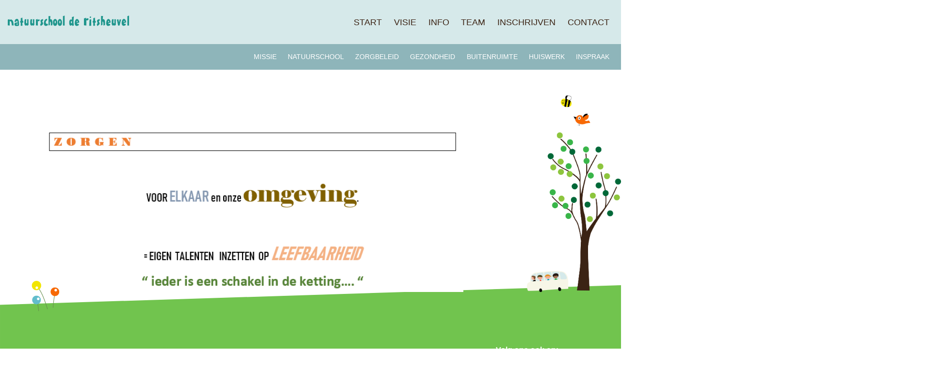

--- FILE ---
content_type: text/html; charset=UTF-8
request_url: https://www.deritsheuvel.be/visie/natuurschool/zorgen/
body_size: 6730
content:
<!doctype html>
<html lang="nl" class="no-js">
	<head>
		<!-- Global site tag (gtag.js) - Google Analytics -->
		<script async src="https://www.googletagmanager.com/gtag/js?id=UA-115635852-1"></script>
		<script>
		  window.dataLayer = window.dataLayer || [];
		  function gtag(){dataLayer.push(arguments);}
		  	gtag('js', new Date());
			gtag('config','UA-5545305-48');
		  			</script>
				
		<meta charset="UTF-8">
		<title>  Zorgen : De Ritsheuvel</title>

		<link href="//www.google-analytics.com" rel="dns-prefetch">
        <link href="https://www.deritsheuvel.be/wp-content/themes/RitsHeuvel/img/icons/favicon.ico" rel="shortcut icon">
        <link href="https://www.deritsheuvel.be/wp-content/themes/RitsHeuvel/img/icons/touch.png" rel="apple-touch-icon-precomposed">

		<meta http-equiv="X-UA-Compatible" content="IE=edge,chrome=1">
		<meta name="viewport" content="width=device-width, initial-scale=1.0">
		<meta name="description" content="BasisSchool De Ritsheuvel, een natuurschool">

		<meta name='robots' content='max-image-preview:large' />
<link rel='dns-prefetch' href='//fonts.googleapis.com' />
<link rel="alternate" type="application/rss+xml" title="De Ritsheuvel &raquo; Feed" href="https://www.deritsheuvel.be/feed/" />
<link rel="alternate" type="application/rss+xml" title="De Ritsheuvel &raquo; Reactiesfeed" href="https://www.deritsheuvel.be/comments/feed/" />
<script type="text/javascript">
/* <![CDATA[ */
window._wpemojiSettings = {"baseUrl":"https:\/\/s.w.org\/images\/core\/emoji\/15.0.3\/72x72\/","ext":".png","svgUrl":"https:\/\/s.w.org\/images\/core\/emoji\/15.0.3\/svg\/","svgExt":".svg","source":{"concatemoji":"https:\/\/www.deritsheuvel.be\/wp-includes\/js\/wp-emoji-release.min.js?ver=6.6.1"}};
/*! This file is auto-generated */
!function(i,n){var o,s,e;function c(e){try{var t={supportTests:e,timestamp:(new Date).valueOf()};sessionStorage.setItem(o,JSON.stringify(t))}catch(e){}}function p(e,t,n){e.clearRect(0,0,e.canvas.width,e.canvas.height),e.fillText(t,0,0);var t=new Uint32Array(e.getImageData(0,0,e.canvas.width,e.canvas.height).data),r=(e.clearRect(0,0,e.canvas.width,e.canvas.height),e.fillText(n,0,0),new Uint32Array(e.getImageData(0,0,e.canvas.width,e.canvas.height).data));return t.every(function(e,t){return e===r[t]})}function u(e,t,n){switch(t){case"flag":return n(e,"\ud83c\udff3\ufe0f\u200d\u26a7\ufe0f","\ud83c\udff3\ufe0f\u200b\u26a7\ufe0f")?!1:!n(e,"\ud83c\uddfa\ud83c\uddf3","\ud83c\uddfa\u200b\ud83c\uddf3")&&!n(e,"\ud83c\udff4\udb40\udc67\udb40\udc62\udb40\udc65\udb40\udc6e\udb40\udc67\udb40\udc7f","\ud83c\udff4\u200b\udb40\udc67\u200b\udb40\udc62\u200b\udb40\udc65\u200b\udb40\udc6e\u200b\udb40\udc67\u200b\udb40\udc7f");case"emoji":return!n(e,"\ud83d\udc26\u200d\u2b1b","\ud83d\udc26\u200b\u2b1b")}return!1}function f(e,t,n){var r="undefined"!=typeof WorkerGlobalScope&&self instanceof WorkerGlobalScope?new OffscreenCanvas(300,150):i.createElement("canvas"),a=r.getContext("2d",{willReadFrequently:!0}),o=(a.textBaseline="top",a.font="600 32px Arial",{});return e.forEach(function(e){o[e]=t(a,e,n)}),o}function t(e){var t=i.createElement("script");t.src=e,t.defer=!0,i.head.appendChild(t)}"undefined"!=typeof Promise&&(o="wpEmojiSettingsSupports",s=["flag","emoji"],n.supports={everything:!0,everythingExceptFlag:!0},e=new Promise(function(e){i.addEventListener("DOMContentLoaded",e,{once:!0})}),new Promise(function(t){var n=function(){try{var e=JSON.parse(sessionStorage.getItem(o));if("object"==typeof e&&"number"==typeof e.timestamp&&(new Date).valueOf()<e.timestamp+604800&&"object"==typeof e.supportTests)return e.supportTests}catch(e){}return null}();if(!n){if("undefined"!=typeof Worker&&"undefined"!=typeof OffscreenCanvas&&"undefined"!=typeof URL&&URL.createObjectURL&&"undefined"!=typeof Blob)try{var e="postMessage("+f.toString()+"("+[JSON.stringify(s),u.toString(),p.toString()].join(",")+"));",r=new Blob([e],{type:"text/javascript"}),a=new Worker(URL.createObjectURL(r),{name:"wpTestEmojiSupports"});return void(a.onmessage=function(e){c(n=e.data),a.terminate(),t(n)})}catch(e){}c(n=f(s,u,p))}t(n)}).then(function(e){for(var t in e)n.supports[t]=e[t],n.supports.everything=n.supports.everything&&n.supports[t],"flag"!==t&&(n.supports.everythingExceptFlag=n.supports.everythingExceptFlag&&n.supports[t]);n.supports.everythingExceptFlag=n.supports.everythingExceptFlag&&!n.supports.flag,n.DOMReady=!1,n.readyCallback=function(){n.DOMReady=!0}}).then(function(){return e}).then(function(){var e;n.supports.everything||(n.readyCallback(),(e=n.source||{}).concatemoji?t(e.concatemoji):e.wpemoji&&e.twemoji&&(t(e.twemoji),t(e.wpemoji)))}))}((window,document),window._wpemojiSettings);
/* ]]> */
</script>
<link rel='stylesheet' id='opensans-css' href='//fonts.googleapis.com/css?family=Open+Sans%3A300%2C400&#038;ver=1.0' type='text/css' media='all' />
<link rel='stylesheet' id='bootstrapcss-css' href='https://www.deritsheuvel.be/wp-content/themes/RitsHeuvel/libs/bootstrap-4.1.0/css/bootstrap.min.css?ver=1.0' type='text/css' media='all' />
<link rel='stylesheet' id='owlcss-css' href='https://www.deritsheuvel.be/wp-content/themes/RitsHeuvel/libs/OwlCarousel2-2.3.3/assets/owl.carousel.css?ver=1.0' type='text/css' media='all' />
<link rel='stylesheet' id='rits_main-css' href='https://www.deritsheuvel.be/wp-content/themes/RitsHeuvel/style.css?ver=3.05' type='text/css' media='all' />
<style id='wp-emoji-styles-inline-css' type='text/css'>

	img.wp-smiley, img.emoji {
		display: inline !important;
		border: none !important;
		box-shadow: none !important;
		height: 1em !important;
		width: 1em !important;
		margin: 0 0.07em !important;
		vertical-align: -0.1em !important;
		background: none !important;
		padding: 0 !important;
	}
</style>
<link rel='stylesheet' id='wp-block-library-css' href='https://www.deritsheuvel.be/wp-includes/css/dist/block-library/style.min.css?ver=6.6.1' type='text/css' media='all' />
<style id='classic-theme-styles-inline-css' type='text/css'>
/*! This file is auto-generated */
.wp-block-button__link{color:#fff;background-color:#32373c;border-radius:9999px;box-shadow:none;text-decoration:none;padding:calc(.667em + 2px) calc(1.333em + 2px);font-size:1.125em}.wp-block-file__button{background:#32373c;color:#fff;text-decoration:none}
</style>
<style id='global-styles-inline-css' type='text/css'>
:root{--wp--preset--aspect-ratio--square: 1;--wp--preset--aspect-ratio--4-3: 4/3;--wp--preset--aspect-ratio--3-4: 3/4;--wp--preset--aspect-ratio--3-2: 3/2;--wp--preset--aspect-ratio--2-3: 2/3;--wp--preset--aspect-ratio--16-9: 16/9;--wp--preset--aspect-ratio--9-16: 9/16;--wp--preset--color--black: #000000;--wp--preset--color--cyan-bluish-gray: #abb8c3;--wp--preset--color--white: #ffffff;--wp--preset--color--pale-pink: #f78da7;--wp--preset--color--vivid-red: #cf2e2e;--wp--preset--color--luminous-vivid-orange: #ff6900;--wp--preset--color--luminous-vivid-amber: #fcb900;--wp--preset--color--light-green-cyan: #7bdcb5;--wp--preset--color--vivid-green-cyan: #00d084;--wp--preset--color--pale-cyan-blue: #8ed1fc;--wp--preset--color--vivid-cyan-blue: #0693e3;--wp--preset--color--vivid-purple: #9b51e0;--wp--preset--gradient--vivid-cyan-blue-to-vivid-purple: linear-gradient(135deg,rgba(6,147,227,1) 0%,rgb(155,81,224) 100%);--wp--preset--gradient--light-green-cyan-to-vivid-green-cyan: linear-gradient(135deg,rgb(122,220,180) 0%,rgb(0,208,130) 100%);--wp--preset--gradient--luminous-vivid-amber-to-luminous-vivid-orange: linear-gradient(135deg,rgba(252,185,0,1) 0%,rgba(255,105,0,1) 100%);--wp--preset--gradient--luminous-vivid-orange-to-vivid-red: linear-gradient(135deg,rgba(255,105,0,1) 0%,rgb(207,46,46) 100%);--wp--preset--gradient--very-light-gray-to-cyan-bluish-gray: linear-gradient(135deg,rgb(238,238,238) 0%,rgb(169,184,195) 100%);--wp--preset--gradient--cool-to-warm-spectrum: linear-gradient(135deg,rgb(74,234,220) 0%,rgb(151,120,209) 20%,rgb(207,42,186) 40%,rgb(238,44,130) 60%,rgb(251,105,98) 80%,rgb(254,248,76) 100%);--wp--preset--gradient--blush-light-purple: linear-gradient(135deg,rgb(255,206,236) 0%,rgb(152,150,240) 100%);--wp--preset--gradient--blush-bordeaux: linear-gradient(135deg,rgb(254,205,165) 0%,rgb(254,45,45) 50%,rgb(107,0,62) 100%);--wp--preset--gradient--luminous-dusk: linear-gradient(135deg,rgb(255,203,112) 0%,rgb(199,81,192) 50%,rgb(65,88,208) 100%);--wp--preset--gradient--pale-ocean: linear-gradient(135deg,rgb(255,245,203) 0%,rgb(182,227,212) 50%,rgb(51,167,181) 100%);--wp--preset--gradient--electric-grass: linear-gradient(135deg,rgb(202,248,128) 0%,rgb(113,206,126) 100%);--wp--preset--gradient--midnight: linear-gradient(135deg,rgb(2,3,129) 0%,rgb(40,116,252) 100%);--wp--preset--font-size--small: 13px;--wp--preset--font-size--medium: 20px;--wp--preset--font-size--large: 36px;--wp--preset--font-size--x-large: 42px;--wp--preset--spacing--20: 0.44rem;--wp--preset--spacing--30: 0.67rem;--wp--preset--spacing--40: 1rem;--wp--preset--spacing--50: 1.5rem;--wp--preset--spacing--60: 2.25rem;--wp--preset--spacing--70: 3.38rem;--wp--preset--spacing--80: 5.06rem;--wp--preset--shadow--natural: 6px 6px 9px rgba(0, 0, 0, 0.2);--wp--preset--shadow--deep: 12px 12px 50px rgba(0, 0, 0, 0.4);--wp--preset--shadow--sharp: 6px 6px 0px rgba(0, 0, 0, 0.2);--wp--preset--shadow--outlined: 6px 6px 0px -3px rgba(255, 255, 255, 1), 6px 6px rgba(0, 0, 0, 1);--wp--preset--shadow--crisp: 6px 6px 0px rgba(0, 0, 0, 1);}:where(.is-layout-flex){gap: 0.5em;}:where(.is-layout-grid){gap: 0.5em;}body .is-layout-flex{display: flex;}.is-layout-flex{flex-wrap: wrap;align-items: center;}.is-layout-flex > :is(*, div){margin: 0;}body .is-layout-grid{display: grid;}.is-layout-grid > :is(*, div){margin: 0;}:where(.wp-block-columns.is-layout-flex){gap: 2em;}:where(.wp-block-columns.is-layout-grid){gap: 2em;}:where(.wp-block-post-template.is-layout-flex){gap: 1.25em;}:where(.wp-block-post-template.is-layout-grid){gap: 1.25em;}.has-black-color{color: var(--wp--preset--color--black) !important;}.has-cyan-bluish-gray-color{color: var(--wp--preset--color--cyan-bluish-gray) !important;}.has-white-color{color: var(--wp--preset--color--white) !important;}.has-pale-pink-color{color: var(--wp--preset--color--pale-pink) !important;}.has-vivid-red-color{color: var(--wp--preset--color--vivid-red) !important;}.has-luminous-vivid-orange-color{color: var(--wp--preset--color--luminous-vivid-orange) !important;}.has-luminous-vivid-amber-color{color: var(--wp--preset--color--luminous-vivid-amber) !important;}.has-light-green-cyan-color{color: var(--wp--preset--color--light-green-cyan) !important;}.has-vivid-green-cyan-color{color: var(--wp--preset--color--vivid-green-cyan) !important;}.has-pale-cyan-blue-color{color: var(--wp--preset--color--pale-cyan-blue) !important;}.has-vivid-cyan-blue-color{color: var(--wp--preset--color--vivid-cyan-blue) !important;}.has-vivid-purple-color{color: var(--wp--preset--color--vivid-purple) !important;}.has-black-background-color{background-color: var(--wp--preset--color--black) !important;}.has-cyan-bluish-gray-background-color{background-color: var(--wp--preset--color--cyan-bluish-gray) !important;}.has-white-background-color{background-color: var(--wp--preset--color--white) !important;}.has-pale-pink-background-color{background-color: var(--wp--preset--color--pale-pink) !important;}.has-vivid-red-background-color{background-color: var(--wp--preset--color--vivid-red) !important;}.has-luminous-vivid-orange-background-color{background-color: var(--wp--preset--color--luminous-vivid-orange) !important;}.has-luminous-vivid-amber-background-color{background-color: var(--wp--preset--color--luminous-vivid-amber) !important;}.has-light-green-cyan-background-color{background-color: var(--wp--preset--color--light-green-cyan) !important;}.has-vivid-green-cyan-background-color{background-color: var(--wp--preset--color--vivid-green-cyan) !important;}.has-pale-cyan-blue-background-color{background-color: var(--wp--preset--color--pale-cyan-blue) !important;}.has-vivid-cyan-blue-background-color{background-color: var(--wp--preset--color--vivid-cyan-blue) !important;}.has-vivid-purple-background-color{background-color: var(--wp--preset--color--vivid-purple) !important;}.has-black-border-color{border-color: var(--wp--preset--color--black) !important;}.has-cyan-bluish-gray-border-color{border-color: var(--wp--preset--color--cyan-bluish-gray) !important;}.has-white-border-color{border-color: var(--wp--preset--color--white) !important;}.has-pale-pink-border-color{border-color: var(--wp--preset--color--pale-pink) !important;}.has-vivid-red-border-color{border-color: var(--wp--preset--color--vivid-red) !important;}.has-luminous-vivid-orange-border-color{border-color: var(--wp--preset--color--luminous-vivid-orange) !important;}.has-luminous-vivid-amber-border-color{border-color: var(--wp--preset--color--luminous-vivid-amber) !important;}.has-light-green-cyan-border-color{border-color: var(--wp--preset--color--light-green-cyan) !important;}.has-vivid-green-cyan-border-color{border-color: var(--wp--preset--color--vivid-green-cyan) !important;}.has-pale-cyan-blue-border-color{border-color: var(--wp--preset--color--pale-cyan-blue) !important;}.has-vivid-cyan-blue-border-color{border-color: var(--wp--preset--color--vivid-cyan-blue) !important;}.has-vivid-purple-border-color{border-color: var(--wp--preset--color--vivid-purple) !important;}.has-vivid-cyan-blue-to-vivid-purple-gradient-background{background: var(--wp--preset--gradient--vivid-cyan-blue-to-vivid-purple) !important;}.has-light-green-cyan-to-vivid-green-cyan-gradient-background{background: var(--wp--preset--gradient--light-green-cyan-to-vivid-green-cyan) !important;}.has-luminous-vivid-amber-to-luminous-vivid-orange-gradient-background{background: var(--wp--preset--gradient--luminous-vivid-amber-to-luminous-vivid-orange) !important;}.has-luminous-vivid-orange-to-vivid-red-gradient-background{background: var(--wp--preset--gradient--luminous-vivid-orange-to-vivid-red) !important;}.has-very-light-gray-to-cyan-bluish-gray-gradient-background{background: var(--wp--preset--gradient--very-light-gray-to-cyan-bluish-gray) !important;}.has-cool-to-warm-spectrum-gradient-background{background: var(--wp--preset--gradient--cool-to-warm-spectrum) !important;}.has-blush-light-purple-gradient-background{background: var(--wp--preset--gradient--blush-light-purple) !important;}.has-blush-bordeaux-gradient-background{background: var(--wp--preset--gradient--blush-bordeaux) !important;}.has-luminous-dusk-gradient-background{background: var(--wp--preset--gradient--luminous-dusk) !important;}.has-pale-ocean-gradient-background{background: var(--wp--preset--gradient--pale-ocean) !important;}.has-electric-grass-gradient-background{background: var(--wp--preset--gradient--electric-grass) !important;}.has-midnight-gradient-background{background: var(--wp--preset--gradient--midnight) !important;}.has-small-font-size{font-size: var(--wp--preset--font-size--small) !important;}.has-medium-font-size{font-size: var(--wp--preset--font-size--medium) !important;}.has-large-font-size{font-size: var(--wp--preset--font-size--large) !important;}.has-x-large-font-size{font-size: var(--wp--preset--font-size--x-large) !important;}
:where(.wp-block-post-template.is-layout-flex){gap: 1.25em;}:where(.wp-block-post-template.is-layout-grid){gap: 1.25em;}
:where(.wp-block-columns.is-layout-flex){gap: 2em;}:where(.wp-block-columns.is-layout-grid){gap: 2em;}
:root :where(.wp-block-pullquote){font-size: 1.5em;line-height: 1.6;}
</style>
<link rel='stylesheet' id='foobox-free-min-css' href='https://www.deritsheuvel.be/wp-content/plugins/foobox-image-lightbox/free/css/foobox.free.min.css?ver=2.7.32' type='text/css' media='all' />
<script type="text/javascript" src="https://www.deritsheuvel.be/wp-includes/js/jquery/jquery.min.js?ver=3.7.1" id="jquery-core-js"></script>
<script type="text/javascript" src="https://www.deritsheuvel.be/wp-includes/js/jquery/jquery-migrate.min.js?ver=3.4.1" id="jquery-migrate-js"></script>
<script type="text/javascript" id="foobox-free-min-js-before">
/* <![CDATA[ */
/* Run FooBox FREE (v2.7.32) */
var FOOBOX = window.FOOBOX = {
	ready: true,
	disableOthers: false,
	o: {wordpress: { enabled: true }, countMessage:'image %index of %total', captions: { dataTitle: ["captionTitle","title"], dataDesc: ["captionDesc","description"] }, rel: '', excludes:'.fbx-link,.nofoobox,.nolightbox,a[href*="pinterest.com/pin/create/button/"]', affiliate : { enabled: false }},
	selectors: [
		".foogallery-container.foogallery-lightbox-foobox", ".foogallery-container.foogallery-lightbox-foobox-free", ".gallery", ".wp-block-gallery", ".wp-caption", ".wp-block-image", "a:has(img[class*=wp-image-])", ".foobox"
	],
	pre: function( $ ){
		// Custom JavaScript (Pre)
		
	},
	post: function( $ ){
		// Custom JavaScript (Post)
		
		// Custom Captions Code
		
	},
	custom: function( $ ){
		// Custom Extra JS
		
	}
};
/* ]]> */
</script>
<script type="text/javascript" src="https://www.deritsheuvel.be/wp-content/plugins/foobox-image-lightbox/free/js/foobox.free.min.js?ver=2.7.32" id="foobox-free-min-js"></script>
<link rel="https://api.w.org/" href="https://www.deritsheuvel.be/wp-json/" /><link rel="alternate" title="JSON" type="application/json" href="https://www.deritsheuvel.be/wp-json/wp/v2/pages/664" /><link rel="EditURI" type="application/rsd+xml" title="RSD" href="https://www.deritsheuvel.be/xmlrpc.php?rsd" />
<meta name="generator" content="WordPress 6.6.1" />
<link rel="canonical" href="https://www.deritsheuvel.be/visie/natuurschool/zorgen/" />
<link rel='shortlink' href='https://www.deritsheuvel.be/?p=664' />
<link rel="alternate" title="oEmbed (JSON)" type="application/json+oembed" href="https://www.deritsheuvel.be/wp-json/oembed/1.0/embed?url=https%3A%2F%2Fwww.deritsheuvel.be%2Fvisie%2Fnatuurschool%2Fzorgen%2F" />
<link rel="alternate" title="oEmbed (XML)" type="text/xml+oembed" href="https://www.deritsheuvel.be/wp-json/oembed/1.0/embed?url=https%3A%2F%2Fwww.deritsheuvel.be%2Fvisie%2Fnatuurschool%2Fzorgen%2F&#038;format=xml" />
		
		<!-- <script>
        // conditionizr.com
        // configure environment tests
        conditionizr.config({
            assets: 'https://www.deritsheuvel.be/wp-content/themes/RitsHeuvel',
            tests: {}
        });
        </script> -->

	</head>
	<body class="page-template page-template-template_boom page-template-template_boom-php page page-id-664 page-child parent-pageid-75 chrome osx">
	  <div class="navbar-container">
    	      	  <nav class="navbar navbar-expand-md navbar-light ">
               <a class="navbar-brand" href="/">
                    <img src='https://www.deritsheuvel.be/wp-content/themes/RitsHeuvel/img/svg/logo-deritsheuvel.svg' id="logo" />
               </a>
               <button class="navbar-toggler" type="button" data-toggle="collapse" data-target="#bs4navbar" aria-controls="bs4navbar" aria-expanded="false" aria-label="Toggle navigation">
                 <span class="navbar-toggler-icon"></span>
               </button>
               <div id="bs4navbar" class="collapse navbar-collapse"><ul id="menu-main" class="navbar-nav mr-0 ml-auto my-auto"><li id="menu-item-1884" class="menu-item menu-item-type-post_type menu-item-object-page menu-item-home menu-item-1884 nav-item"><a href="https://www.deritsheuvel.be/" class="nav-link">Start</a></li>
<li id="menu-item-1886" class="menu-item menu-item-type-post_type menu-item-object-page current-page-ancestor menu-item-1886 nav-item"><a href="https://www.deritsheuvel.be/visie/" class="nav-link">Visie</a></li>
<li id="menu-item-1885" class="menu-item menu-item-type-post_type menu-item-object-page menu-item-1885 nav-item"><a href="https://www.deritsheuvel.be/info-welkom/" class="nav-link">Info</a></li>
<li id="menu-item-1889" class="menu-item menu-item-type-custom menu-item-object-custom menu-item-1889 nav-item"><a href="/dienst/directie/" class="nav-link">Team</a></li>
<li id="menu-item-1967" class="menu-item menu-item-type-post_type menu-item-object-page menu-item-1967 nav-item"><a href="https://www.deritsheuvel.be/inschrijven/" class="nav-link">Inschrijven</a></li>
<li id="menu-item-1887" class="menu-item menu-item-type-post_type menu-item-object-page menu-item-1887 nav-item"><a href="https://www.deritsheuvel.be/contact-pagina/" class="nav-link">Contact</a></li>
</ul></div>           </nav>
      </div>
	          <div class="navbar-container navbar-sub-container">
            <nav class="navbar navbar-expand-md navbar-light ">
            <button class="navbar-toggler" type="button" data-toggle="collapse" data-target="#bs5navbar" aria-controls="bs5navbar" aria-expanded="false" aria-label="Toggle navigation">
                <span class="navbar-toggler-icon"></span>
            </button>
                   <div id="bs5navbar" class="collapse navbar-collapse"><ul id="menu-visie-menu" class="navbar-nav mr-0 ml-auto my-auto"><li id="menu-item-1809" class="menu-item menu-item-type-post_type menu-item-object-page menu-item-1809 nav-item"><a href="https://www.deritsheuvel.be/visie/missie/" class="nav-link">MISSIE</a></li>
<li id="menu-item-90" class="menu-item menu-item-type-post_type menu-item-object-page current-page-ancestor menu-item-90 nav-item"><a href="https://www.deritsheuvel.be/visie/natuurschool/" class="nav-link">Natuurschool</a></li>
<li id="menu-item-89" class="menu-item menu-item-type-post_type menu-item-object-page menu-item-89 nav-item"><a href="https://www.deritsheuvel.be/visie/zorgbeleid/" class="nav-link">Zorgbeleid</a></li>
<li id="menu-item-88" class="menu-item menu-item-type-post_type menu-item-object-page menu-item-88 nav-item"><a href="https://www.deritsheuvel.be/visie/gezondheid/" class="nav-link">Gezondheid</a></li>
<li id="menu-item-1274" class="menu-item menu-item-type-post_type menu-item-object-page menu-item-1274 nav-item"><a href="https://www.deritsheuvel.be/visie/buitenruimte/" class="nav-link">Buitenruimte</a></li>
<li id="menu-item-87" class="menu-item menu-item-type-post_type menu-item-object-page menu-item-87 nav-item"><a href="https://www.deritsheuvel.be/visie/huiswerk/" class="nav-link">Huiswerk</a></li>
<li id="menu-item-86" class="menu-item menu-item-type-post_type menu-item-object-page menu-item-86 nav-item"><a href="https://www.deritsheuvel.be/visie/techniek/" class="nav-link">Inspraak</a></li>
</ul></div>               </nav>
      </div>
    
    <div class="page-content position-relative" >
    		
	    <img src="https://www.deritsheuvel.be/wp-content/themes/RitsHeuvel/img/tree.png" class="position-absolute" style="max-height:100%;right:0;bottom:0;z-index:170;"/>
        <section class="page-block my-5" >
          <div class="container">
            <div class="row text-center justify-content-center mb-5">
                <div class="col-8">
                <h1></h1>
              </div>
            </div>
        </div>
       </section>
       <!--  -->
       <section class="page-block  ">
            <div class="container ">
                 <p><a href="http://deritsheuvel.be/visie/natuurschool/664-2/zorgen/" rel="attachment wp-att-665"><img fetchpriority="high" decoding="async" class="alignnone wp-image-665" src="https://deritsheuvel.be/wp-content/uploads/2019/01/zorgen-250x98.png" alt="" width="870" height="341" srcset="https://www.deritsheuvel.be/wp-content/uploads/2019/01/zorgen-250x98.png 250w, https://www.deritsheuvel.be/wp-content/uploads/2019/01/zorgen-768x302.png 768w, https://www.deritsheuvel.be/wp-content/uploads/2019/01/zorgen-700x275.png 700w, https://www.deritsheuvel.be/wp-content/uploads/2019/01/zorgen-120x47.png 120w, https://www.deritsheuvel.be/wp-content/uploads/2019/01/zorgen.png 803w" sizes="(max-width: 870px) 100vw, 870px" /></a></p>
            </div>
	   </section>
	   <div class="container ">
	       <img src="/wp-content/themes/RitsHeuvel/img/flowers.png" class="position-absolute" style="margin-left:-20px;bottom:-40px;z-index:170;" />
	   </div>
	
	
		    </div>
    <div class="bg position-relative"  style="z-index:30;margin-top:-30px;max-height:140px;overflow:hidden; "> 
    <img src="/wp-content/themes/RitsHeuvel/img/green.svg" class="img-fluid " />
    </div>

				
		<footer class="d-flex py-2  position-relative" style="background-color:#71C44E;z-index:150;">
		      <div class="triangle up-right" style="background-color:#71C44E;"></div>		      <div class="container my-auto d-flex ">
		          <div class="row my-auto mx-0 w-100 ">
		              <div class="col-12 col-lg-6 ml-0 mr-auto mr-lg-0 text-white align-self-center my-3 my-lg-auto text-lg-left text-center">
		                  <strong>BASISSCHOOL DE RITSHEUVEL</strong> - Kemzekestraat 20 - 9111 Puivelde - 03 772 52 44
		                  
		              </div>
		              <div class="col-12 col-lg-6 ml-lg-0 ml-auto mr-auto mr-lg-0 align-self-center">
		                  <div class="row ">
		                      <div class="mr-auto ml-auto ml-lg-auto my-2 my-lg-0" style="background-color:#FFF">
    		                      <a href="http://www.berkenboom.be/" target="_blank" ><img src="https://www.deritsheuvel.be/wp-content/themes/RitsHeuvel/img/logo/berkenboom.svg" height="75"/></a>
    		                      &nbsp;
    		                      <a href="http://www.snzuid.be/" target="_blank"><img src="/wp-content/uploads/2021/02/sg-zuid.png"  height="75"/></a>
    		                      &nbsp;
    		                      <br/>
    		                      <a href="/Personeel" style="color:initial;">PERSONEEL</a>
		                      </div>
		                      <div class="mr-auto ml-auto mr-lg-0 bg-white position-relative  my-2 my-lg-0">
		                          <span class="soc-title  text-white position-absolute d-none d-lg-block " style="transform:translateY(-110%)"><strong>Volg ons ook op:</strong></span>
    		                      <a  href="https://www.facebook.com/Ritsheuvel/" target="_blank" >
    		                           <img src="https://www.deritsheuvel.be/wp-content/themes/RitsHeuvel/img/logo/facebook.svg" height="75" class=" bg-white p-3 d-inline-block"/>
    		                      </a>
    		                      <a  href="https://app.gimme.eu/login" target="_blank" title="Gimme">
    		                           <img src="https://www.deritsheuvel.be/wp-content/themes/RitsHeuvel/img/logo/gimme.svg" height="75" class="bg-white p-3 d-inline-block"/>
    		                      </a>
		                       </div>
		                      
		                  </div>
		              </div>
		          </div>
		      </div>
		      
		 </footer>
		

		<script type="text/javascript" src="https://www.deritsheuvel.be/wp-content/themes/RitsHeuvel/js/fabric.min.js?ver=3.05" id="init-js"></script>
<script type="text/javascript" src="https://www.deritsheuvel.be/wp-content/themes/RitsHeuvel/libs/bootstrap-4.1.0/js/bootstrap.min.js?ver=3.05" id="bootstrap-js"></script>
<script type="text/javascript" src="https://www.deritsheuvel.be/wp-content/themes/RitsHeuvel/js/functions.js?ver=3.05" id="init-v2-js"></script>
    </body>
</html>

--- FILE ---
content_type: text/css
request_url: https://www.deritsheuvel.be/wp-content/themes/RitsHeuvel/style.css?ver=3.05
body_size: 3214
content:
/*
	Theme Name: RitsHeuvel 2.0
	Theme URI: http://ritsheuvel.be
	Description: Website web template
	Version: 2.0.1
	Author: Toro Design (@torodesign)
	Author URI: http://toro-design.com
	Tags: Blank, HTML5, CSS3

	License: MIT
	License URI: http://opensource.org/licenses/mit-license.php
*/

@font-face {
  font-family: 'OpenSans-Light';
  font-style: normal;
  font-weight: 300;
  src: local('Open Sans Light'), local('OpenSans-Light'), url(https://fonts.gstatic.com/s/opensans/v15/mem5YaGs126MiZpBA-UN_r8OUuhp.woff2) format('woff2');
  unicode-range: U+0000-00FF, U+0131, U+0152-0153, U+02BB-02BC, U+02C6, U+02DA, U+02DC, U+2000-206F, U+2074, U+20AC, U+2122, U+2191, U+2193, U+2212, U+2215, U+FEFF, U+FFFD;
}


@font-face {
  font-family: 'OpenSans';
  font-style: normal;
  font-weight: 400;
  src: local('Open Sans Regular'), local('OpenSans-Regular'), url(https://fonts.gstatic.com/s/opensans/v15/mem8YaGs126MiZpBA-UFVZ0b.woff2) format('woff2');
  unicode-range: U+0000-00FF, U+0131, U+0152-0153, U+02BB-02BC, U+02C6, U+02DA, U+02DC, U+2000-206F, U+2074, U+20AC, U+2122, U+2191, U+2193, U+2212, U+2215, U+FEFF, U+FFFD;
}
/* latin */
@font-face {
  font-family: 'OpenSans-Semibold';
  font-style: normal;
  font-weight: 600;
  src: local('Open Sans SemiBold'), local('OpenSans-SemiBold'), url(https://fonts.gstatic.com/s/opensans/v15/mem5YaGs126MiZpBA-UNirkOUuhp.woff2) format('woff2');
  unicode-range: U+0000-00FF, U+0131, U+0152-0153, U+02BB-02BC, U+02C6, U+02DA, U+02DC, U+2000-206F, U+2074, U+20AC, U+2122, U+2191, U+2193, U+2212, U+2215, U+FEFF, U+FFFD;
}

@font-face {
  font-family: 'OpenSans-Bold';
  font-style: normal;
  font-weight: 600;
  src: local('Open Sans SemiBold'), local('OpenSans-SemiBold'), url(https://fonts.gstatic.com/s/opensans/v15/mem5YaGs126MiZpBA-UNirkOUuhp.woff2) format('woff2');
  unicode-range: U+0000-00FF, U+0131, U+0152-0153, U+02BB-02BC, U+02C6, U+02DA, U+02DC, U+2000-206F, U+2074, U+20AC, U+2122, U+2191, U+2193, U+2212, U+2215, U+FEFF, U+FFFD;
}

body{
	font-family: Roboto,sans-serif;
    font-size: 16px;
    line-height: 1.5;
    color		: #444;
	overflow-x	:	hidden;
}
body.home{
	background	:	#D6E9EA;
}
svg a:hover text{
  	fill: rgb(255,255,255);
}


/** MOS **/
.svg-container > svg{
	max-width	:	100%;
}
#mos-container svg > g{
	cursor	:	pointer;
}

#mos-container svg > g:hover > g > text {
	fill	:	#F76905;
}
#mos-container svg > g:hover > polygon[fill='#F78D27']{
	fill	:	#FFFFFF;
	stroke	: 	#F78D27;
}
#mos-container svg > g:hover > polygon[fill='#F05423']{
	fill	:	#FFFFFF;
	stroke	: 	#F05423;
}
#mos-container svg > g:hover > polygon[fill='#F26A21']{
	fill	:	#FFFFFF;
	stroke	: 	#F26A21;
}
#mos-container svg > g:hover > polygon[fill='#FBAD1A']{
	fill	:	#FFFFFF;
	stroke	: 	#FBAD1A;
}

#mos-container svg > g#ecocode:hover  text>tspan{
	fill	:	#F05423;
}
#mos-container svg > g#mos:hover  text>tspan{
	fill	:	#FBAD1A;
}
#mos-container svg > g#energie_1_:hover text,
	#mos-container svg > g#energie_1_:hover path{
	fill	:	#F78D27;
}
#mos-container svg > g#natuur:hover text,
	#mos-container svg > g#water:hover text,
#mos-container svg > g#natuur:hover path,
	#mos-container svg > g#water:hover path{
	fill	:	#F26A21;
}
#mos-container svg > g#afval:hover text,
	#mos-container svg > g#afval:hover path,
		#mos-container svg > g#mobiliteit:hover text,
			#mos-container svg > g#mobiliteit:hover path{
	fill	:	#FBAD1A;
}

#mos-container {
	background	:	transparent url(img/bg/bees-bg.png) no-repeat center top;
	bakcground-size	:	100%;
}

/* 
** VISIE
*/

#zorg-container svg  g > text,
	#zorg-container svg  g > text > tspan{
	cursor	:	pointer;
}
#zorg-container svg  g > text:hover,
	#zorg-container svg  g > text:hover > tspan{
	fill	:	#20968d!important;
}

/* 
** VISIE
*/
#visie-container svg  g#boom > g{
	cursor	:	pointer;
}
#visie-container svg g#aarden{
	cursor	:	pointer;
}
#visie-container svg  g#boom > g:hover path{
	fill	:	#005121!important;
}
#visie-container svg  g#boom > g:hover text{
	cursor	:	pointer;
}
#visie-container ~ footer{
	margin-top	:	-20px!important;
}
#visie-container ~ div.my-5{
	display	:	none;
}
/* 
** HEADER 
*/
body> .navbar-container{
	position	:	relative;
	background	:	#D6E9EA;
}
body > .navbar-sub-container{
	position	:	relative;
	background	:	#8EB5BA;
}

body.home > .navbar-container{
	position	:	absolute;
	width		:	100%;
	z-index		:	150;
	background	:	#FFFFFF;
}
.page-block h1 {
    font-size: 2.75rem;
    margin-bottom: .5em;
    margin-top: .3em;
    font-weight: 400;
}
.page-block > .container{
	position	:	relative;
	z-index		:	100;
}

.page-block.info{
	z-index		:	50;
}
.page-block.slides{
	z-index		:	20;
}
/* 
** FOOTER 
*/
body.home > footer{
	z-index			:	500;
	transform		:	translateY(-100%);
}
body > footer a{
	color	:	#FFF;
}
@media (min-width: 920px) {
	body > footer > .container{
		margin		:	0 auto;
		max-width	:	1600px;
	}
}


.archive-container{
	min-height	:	50vh;
}
.archive-container h3{
	 font-size: 1.6rem;
    font-weight: 400;	
}
@media (min-width: 920px) {
	.archive-container{
		margin		:	0 auto;
		max-width	:	1600px;
	}
}

/* 
** MAIN NAVIGATION
*/
.navbar-light .navbar-nav .nav-link{
	text-transform	:uppercase;
	font-size	:	1.1rem;
	margin-left	:	0.5em;
	color: #3C2415;
}
.navbar-light .navbar-nav .active>.nav-link, .navbar-light .navbar-nav .nav-link.active, .navbar-light .navbar-nav .nav-link.show, .navbar-light .navbar-nav .show>.nav-link{
	color: #20968D;
}

.navbar-sub-container .navbar-light .navbar-nav .nav-link{
	text-transform	:uppercase;
	font-size	:	0.9rem;
	margin-left	:	0.5em;
	color: #FFFFFF;
}
.navbar-sub-container .navbar-light .navbar-nav .active>.nav-link, 
	.navbar-sub-container  .navbar-light .navbar-nav .nav-link.active, 
		.navbar-sub-container  .navbar-light .navbar-nav .nav-link.show, 
			.navbar-sub-container  .navbar-light .navbar-nav .show>.nav-link{
	color		: #3C2415;
}


/* 
** TEAM 
*/
div.rounded-circle.profile{
	background-repeat:	no-repeat;
	background-size	:	cover;
	background-repeat	:	no-repeat;
	
	width			:	100%;
	position		:	relative;
	padding-bottom	:	100%;
}
.team h2{
    font-size: 2rem;
    font-weight: 400;
}

/*
** KLAS INFO
**/
.info h2{
    font-size	:	2rem;
    font-weight	:	400;
	color		:	#F76905;
	margin-bottom	:	1em;
}
.wistjedat h2{
    font-size	:	2rem;
    font-weight	:	400;
	color		:	#F76905;
	margin-bottom	:	1em;
}


/**
**SLIDER
**/
body:not(.home) .carousel-item {

  min-height:70vh;
  background: no-repeat center center scroll;
  -webkit-background-size: cover;
  -moz-background-size: cover;
  -o-background-size: cover;
  background-size: cover;
}


/*
** TRIANGLES
**/
.triangle{
    width				: 	150%;
	left				:	0%;
    position			:	absolute;
    height				:	100%;
    overflow			: 	hidden;
	z-index				:	0;
}
.triangle.up{
	top	:	-100px;
}
.triangle.up-right{
	top	:	0;
    transform: rotate(-2deg);
    transform-origin: top left;
}
.triangle.down-right{
	top	:	0;
	transform: rotate(1.5deg);
    transform-origin: top left;
}
.triangle.up-left{
	top	:	0;
	margin-left	:	-25%;
	transform: rotate(2deg);
    transform-origin: top right;
}
.triangle.down-left{
	top	:	0;
	margin-left	:	-25%;
    transform: rotate(-2deg);
    transform-origin: top right;
}


@media (min-width: 920px) {
	body .navbar-container > .navbar{
		margin		:	0 auto;
		max-width	:	1600px;
	}
}
#logo{
	height		:	50px;
	max-width	:	250px;
	margin-bottom	:	0.5em;
	margin-top		:	0.25em;
}

.page-content{
	min-height	:	55vh;
}

/* 
** HOMEPAGE 
*/
.ritsmap-container{
	width		:	120%;
	margin-left	:	-10%;
	
}
.ritsmap-container > svg{
	z-index		:	100;
	position	:	relative;
}
.ritsmap-container > .bg {
	display		:	none;
	z-index		:	0;
	width		:	200%;
	position	:	absolute;
	bottom		:	31px;
	left		:	-50%;
	transform	:	translateY(50%);
	
}
.ritsmap-container > .bg > img{
	width		:	100%;
}
@media (min-width: 920px) {
	.ritsmap-container > .bg{
		display	:	initial;
	}
	.ritsmap-container{
		width		:	auto;
		margin		:	0 auto;
		max-width	:	1600px;
		position	:	relative;
	}
}

@media (min-width: 720px) {
	#menu::before{
		content	:	'';
		display	:	block;
		width	:	100px;
		height	:	100px;
		border	:	4px solid #FFF;
		border-radius	:	50%;
		position	:	absolute;
		left	:	50%;
		margin-left	:-50px;
		top		:	-10px;
		background	:	#87ddb8 url(img/truck.png) no-repeat center center;
		background-size	:	50px auto;
	}
}

.ritshome a{
	color	:	inherit;
}

body.home  .ritsmap-container #carouselSlider{
	width	:	30%;
	left	:	50%;
	z-index	:	120;
	top		:	150px;
	
}
body.home .ritsmap-container #carouselSlider svg.bord, 
	body.home  #carouselSlider-mobile svg.bord{
	max-height	:	100%;
	
	bottom		:	-40%;
	z-index		:	119;
}
body.home  #carouselSlider-mobile svg.bord{
	left: -25%;
}
body.home #carouselSlider .carousel-inner, 
	body.home #carouselSlider-mobile .carousel-inner{
	
	position	:	absolute;
	z-index		:	120;
	width		:	100%;
	height		:	100%;
	left		:	0;
	top			:	0;
	border-radius	:	40% 35% 35% 35%;
	overflow		:	hidden;
	
	mask-image		:	url(img/news-bg.svg);
	mask-mode		: alpha;
	
	-webkit-mask-image	:	url(img/news-bg.svg);
	-webkit-mask-mode: alpha;
	-ms-mask-image	:	url(img/news-bg.svg);
	-ms-mask-mode: alpha;
	background-image: url(img/news-bg.svg);
}
body.home .carousel-item {
    min-height		: 	100%;
	border-radius	:	40% 35% 35% 35%;
	

}
body.home .carousel-item > div.d-flex{
	 min-height		: 	100%;
	position:	absolute;
	padding			:	3em;
}

body.home  .carousel-item a{
	color	:	#39B54A;
}
.carousel-item a:hover{
	color	:	#006838;
}


body.home  .carousel-item,
	body.home  .carousel-item a{
		font-size	:	0.8rem;
	}
@media (min-width: 920px) {
	body.home  .carousel-item{
		font-size	:	0.9rem;
	}
}
@media (max-width: 1200px) {
	body.home  .carousel-item{
		font-size	:	1rem;
	}
}

/** BLOG  **/
/** POST NAVIGATION **/
.screen-reader-text{
    display :   none;
}

nav.navigation.pagination{
    text-align: center;
    margin-top  :   2em;
    margin-bottom   :   2em;
    
}
nav.navigation.pagination > .nav-links{
    display :   block;
    margin  : 0 auto;
}
nav.navigation.pagination > .nav-links > * {
    display :   inline-block;
    padding-left    :   0.5em;
    padding-right   :   0.5em;
    
}

.single_page_layout_one .post_fimage{
    max-height  :   400px;
    overflow    :   hidden;
}
.single_page_layout_one .post_fimage> img{
    width:  100%;
}

.single_page_layout_one  + .navigation > .nav-links{
    overflow:   none;
}
.single_page_layout_one  + .navigation > .nav-links   a{
    color:  #71C44E;
}
.single_page_layout_one  + .navigation > .nav-links .nav-previous{
    float   :   left;
}
.single_page_layout_one  + .navigation > .nav-links .nav-next{
    float   :   right;
}
.single_page_layout_one  + .navigation > .nav-links .nav-previous::before{
    display :   inline-block;
    content :   '<';
     padding-right    :   0.2em;
     color:  #71C44E;
}
.single_page_layout_one  + .navigation > .nav-links .nav-next::after{
    display :   inline-block;
    content :   '>';
    padding-left    :   0.2em;
    color:  #71C44E;
}

.single_page_layout_one .the_content img{
    max-width   :   100%;
}

h1.widget-title{
    font-size:  1.4em;
    padding : 0.5em;
    margin : 0;
    
}
.list-group + .archives-widget-right{
    margin-top  :   2em;
}

.archives-widget-right{
    font-size:  1rem;
    box-shadow : 0px 0px 2px rgba(0,0,0,0.2);
}
.archives-widget-right .list-group-item{
    color:  inherit;
    border :   none;
      
}
.archives-widget-right .list-group-item:hover{
    background:   #D6E9EA;
}
.archives-widget-right .list-group-item::before{
    content : '- ';
    display :  inline-block;
  
}
.single_post_page_content_holder .navigation{
    margin-top  :   4em;
}

#form_page_1_pg_2 .row{
   //
    padding-top :   1em;
}
/*#form_page_1_pg_2 .row:not(#CF5f92c41aa9425_1-row-5):not(#CF5f92c41aa9425_1-row-12):not(#CF5f92c41aa9425_1-row-17){
   // border-bottom   :   1px solid #CCC;
}*/
#form_page_1_pg_2 .col-sm-2:not(.last_col) .form-group:not(:last-child){
    margin-bottom : 0px;
}
.text-center > .wp-video{
	margin-left:auto;
	margin-right:auto;
}

#form_page_1_pg_2 .row:nth-child(1), #form_page_1_pg_2 .row:nth-child(10), #form_page_1_pg_2 .row:nth-child(15){
     border-bottom   :   1px solid #CCC;
     margin-bottom :   15px;
}
#form_page_1_pg_2 .row:nth-child(19){
     border-bottom   :   1px solid #CCC;
     margin-bottom :   15px;
     border-top   :   1px solid #CCC;
     padding-top : 15px
      
}
#form_page_1_pg_2 .form-sub{
    font-weight : bold;
    font-style : italic;
}


.row > .col-sm-2{
    width : 66.666%;
}
.row > .col-sm-3{
    width : 33.333%;
}
.row > .col-sm-1{
    width : 33.33%;
}


















--- FILE ---
content_type: image/svg+xml
request_url: https://www.deritsheuvel.be/wp-content/themes/RitsHeuvel/img/green.svg
body_size: 217
content:
<svg xmlns="http://www.w3.org/2000/svg" viewBox="0 0 2098 325.39"><defs><style>.cls-1{fill:#71c44e;}</style></defs><title>green</title><g id="Layer_2" data-name="Layer 2"><g id="Layer_1-2" data-name="Layer 1"><polygon class="cls-1" points="2098 325.39 0 325.39 0 66 2098 0 2098 325.39"/></g></g></svg>

--- FILE ---
content_type: image/svg+xml
request_url: https://www.deritsheuvel.be/wp-content/themes/RitsHeuvel/img/logo/berkenboom.svg
body_size: 40114
content:
<svg xmlns="http://www.w3.org/2000/svg" xmlns:xlink="http://www.w3.org/1999/xlink" viewBox="0 0 215.26 99.48"><title>berkenboom</title><g id="Layer_2" data-name="Layer 2"><g id="Layer_2-2" data-name="Layer 2"><polyline points="0 0 215.26 0 215.26 99.48 0 99.48" style="fill:#fff"/><g id="_9w16Jb" data-name="9w16Jb"><image id="_9w16Jb-2" data-name="9w16Jb" width="370" height="130" transform="translate(15 17.33) scale(0.5)" xlink:href="[data-uri]"/></g></g></g></svg>

--- FILE ---
content_type: image/svg+xml
request_url: https://www.deritsheuvel.be/wp-content/themes/RitsHeuvel/img/logo/facebook.svg
body_size: 425
content:
<svg xmlns="http://www.w3.org/2000/svg" viewBox="0 0 55.19 55.19"><title>facebook</title><g id="Layer_2" data-name="Layer 2"><g id="Layer_2-2" data-name="Layer 2"><g id="SOCIAL_facebook"><path id="White" d="M52.13,0H3.06A3.06,3.06,0,0,0,0,3.06V52.13a3.06,3.06,0,0,0,3.06,3.06H29.61V34.1H22.44V25.58h7.17V19.41c0-7.15,4.34-11,10.66-11a58.78,58.78,0,0,1,6.4.33v7.46H42.26c-3.45,0-4.12,1.65-4.12,4.07v5.35h8.44l-1.1,8.52H38.14V55.19h14a3.06,3.06,0,0,0,3.06-3.06V3.06A3.06,3.06,0,0,0,52.13,0Z"/></g></g></g></svg>

--- FILE ---
content_type: image/svg+xml
request_url: https://www.deritsheuvel.be/wp-content/themes/RitsHeuvel/img/svg/logo-deritsheuvel.svg
body_size: 5029
content:
<svg xmlns="http://www.w3.org/2000/svg" viewBox="0 0 589.91 50.85"><title>Asset 1</title><g id="Layer_2" data-name="Layer 2"><g id="menubalk"><polygon points="398.6 5.2 404.39 4.13 404.83 10.54 398.82 11.85 398.6 5.2" style="fill:#20968d"/><path d="M321.85,3.91l-9.66,3.22S312,12.28,311.76,20c-12.45-4.94-12.88,9.23-12.88,16.74S302.53,49,304.46,49s4.51-.64,7.73-3.65a19.5,19.5,0,0,1,1.93,4.72s4.73-1.07,7.73-2.14C317.34,33.11,321.85,3.91,321.85,3.91ZM312,38.26a7.11,7.11,0,0,1-5.37-6.66c0-2.57,2.58-4.5,5.37-4.61Z" style="fill:#20968d"/><path d="M336.07,37l11.38-3.22c0-10.52-5.37-17.6-11.38-17.17S326,25.81,325.77,37s6.65,17.6,19.1,9.87V39.33C340.58,41.91,338.86,41.91,336.07,37Zm1.29-11.81c1.29,0,2.36,1.94,2.36,5.37L335,32.62C335,27.85,336.07,25.16,337.36,25.16Z" style="fill:#20968d"/><path d="M185.43,17c-4.73,1.43-9.53,8.85-9.74,20s6.65,17.6,19.1,9.87V39.33c-4.29,2.58-7.76.76-9.36-2.6s.58-10.65,1.85-11.57a5,5,0,0,1,3.35-.91,56,56,0,0,1,1-8.33S190.16,15.54,185.43,17Z" style="fill:#20968d"/><path d="M488.92,37l11.37-3.22c0-10.52-5.36-17.6-11.37-17.17S478.83,25.81,478.61,37s6.66,17.6,19.11,9.87V39.33C493.42,41.91,491.71,41.91,488.92,37Zm1.28-11.81c1.29,0,2.37,1.94,2.37,5.37l-4.73,2.09C487.84,27.85,488.92,25.16,490.2,25.16Z" style="fill:#20968d"/><path d="M564.26,36.48l11.37-3.22c0-10.52-5.36-17.6-11.37-17.17S554.17,25.32,554,36.48s6.66,17.6,19.11,9.88V38.84C568.77,41.42,567.05,41.42,564.26,36.48Zm1.29-11.8c1.28,0,2.36,1.93,2.36,5.36l-4.73,2.09C563.18,27.36,564.26,24.68,565.55,24.68Z" style="fill:#20968d"/><path d="M370.74,13.79V47.27a92.84,92.84,0,0,1,11.38,1.29V23.66c2.36-.64,5.58-.86,6.66,0a79.26,79.26,0,0,0,4.93-7.1c-3-3.63-6.44-5.6-12.45,0a53.44,53.44,0,0,0-.43-6Z" style="fill:#20968d"/><path d="M136.61,19.19V47.47a79.71,79.71,0,0,1,9.61,1.09v-21c2-.54,4.71-.72,5.62,0a67.72,67.72,0,0,0,4.17-6c-2.54-3.06-5.44-4.72-10.52,0a45.54,45.54,0,0,0-.36-5.06Z" style="fill:#20968d"/><path d="M21.42,21.59c-2.48-3-7.76-4.1-12.73.52a44.8,44.8,0,0,0-.35-4.95L0,19.82V47.5a76.28,76.28,0,0,1,9.4,1.06V28c1.95-.53,4.61-.71,5.5,0,0,0,4,3.93,4.81,19.41a44,44,0,0,0,8.59.86S29.16,26.75,21.42,21.59Z" style="fill:#20968d"/><polygon points="397.74 19.37 405.68 17.85 405.68 49.85 396.02 49.85 397.74 19.37" style="fill:#20968d"/><polygon points="415.62 12.91 424.36 9.7 424.52 25.78 427.73 25.78 428.62 33.57 423.7 34.72 424.19 49.43 415.62 49.43 415.62 34.06 412.76 33.81 412.76 26.49 415.9 25.84 415.62 12.91" style="fill:#20968d"/><polygon points="62.85 12.91 71.6 9.7 71.75 25.78 74.97 25.78 75.85 33.57 70.94 34.72 71.42 49.43 62.85 49.43 62.85 34.06 59.99 33.81 59.99 26.49 63.13 25.84 62.85 12.91" style="fill:#20968d"/><path d="M447,17v7.81c-1.93.32-4.1,1.53-4,4.19s4.91,4.83,4,10.14-7.16,9.1-11.91,11.51c-1.05-3.46-2.17-9-2.17-9,3.62-1.69,4.5-5.64,2.57-10.31S431.34,19.12,447,17Z" style="fill:#20968d"/><path d="M171.9,17v7.81c-1.93.32-4.1,1.53-4,4.19s4.91,4.83,4,10.14-7.16,9.1-11.91,11.51c-1.05-3.46-2.18-9-2.18-9,3.63-1.69,4.51-5.64,2.58-10.31S156.2,19.12,171.9,17Z" style="fill:#20968d"/><path d="M453.79,2h9.58l-1.61,15c5.63.08,13.77-.48,11.11,29.79-4.19.48-7.81,1.12-7.81,1.12.8-10.86.48-18.67-4.27-19.4.16,3.79,0,16.91,0,16.91l-7,2.49Z" style="fill:#20968d"/><path d="M197.92,2.39h9.58l-1.61,15c5.63.08,13.76-.49,11.1,29.78-4.18.48-7.8,1.13-7.8,1.13.8-10.87.48-18.68-4.27-19.4.16,3.78,0,16.9,0,16.9l-7,2.5Z" style="fill:#20968d"/><path d="M507.36,17.89h7.73s-4.83,25.11,3.7,19c-.16-9,0-19,0-19h6.84V45.74l-7.4,4-.41-3.87c-4,2.66-5,2.5-6.28,2.5s-4.75-1-5.79-7.57S505.43,23.68,507.36,17.89Z" style="fill:#20968d"/><path d="M111,18h7.73s-4.83,25.12,3.7,19c-.16-9,0-19,0-19h6.85V45.86l-7.41,4-.4-3.86c-4,2.65-5,2.49-6.28,2.49s-4.75-1-5.8-7.57S109,23.8,111,18Z" style="fill:#20968d"/><path d="M82.87,18h7.72S85.76,43.12,94.3,37c-.16-9,0-19,0-19h6.84V45.86l-7.41,4L93.33,46c-4,2.65-5,2.49-6.28,2.49s-4.75-1-5.79-7.57S80.93,23.8,82.87,18Z" style="fill:#20968d"/><path d="M530.59,19.43l7.73-1.29,2.42,15,3.7-15s5.39,1.13,6.6,1.13c-1,4.5-7.41,29.38-7.41,29.38h-7S530.75,20.23,530.59,19.43Z" style="fill:#20968d"/><polygon points="581.73 2.63 589.9 0 589.9 48.4 581.73 48.67 581.73 2.63" style="fill:#20968d"/><polygon points="268.51 2.63 276.69 0 276.69 48.4 268.51 48.67 268.51 2.63" style="fill:#20968d"/><path d="M240.58,29.45c-1-6.25-4.16-14.57-12.49-12.49,0,0-8.32,3.12-8.32,15.61,0,17.69,8.56,18.65,14.57,16.65C240.58,47.14,241.62,35.69,240.58,29.45Zm-9.36,8.32c-2.09,1-3.13-3.12-3.13-5.2s0-6.24,2.08-7.28,3.13,2.08,3.13,6.24C233.3,33.61,233.3,36.73,231.22,37.77Z" style="fill:#20968d"/><path d="M263.47,29.45c-1-6.25-4.16-14.57-12.48-12.49,0,0-8.33,3.12-8.33,15.61,0,17.69,8.57,18.65,14.57,16.65C263.47,47.14,264.51,35.69,263.47,29.45Zm-9.36,8.32c-2.08,1-3.12-3.12-3.12-5.2s0-6.24,2.08-7.28,3.12,2.08,3.12,6.24C256.19,33.61,256.19,36.73,254.11,37.77Z" style="fill:#20968d"/><path d="M45,15.92c-12.49,0-11.45,15.61-11.45,15.61l8.33-2.08s0-4.16,3.12-4.16c1.55,0,2.33,4.09,2.72,9-4-.94-15.21-2.6-15.21,7.67,0,11.44,11.45,9.36,21.85,7.28C54.31,49.22,57.44,15.92,45,15.92Zm-2.08,26c0-2.63,2.89-3.6,5-3.95.09,2,.13,4,.15,5.86C45.69,44.31,42.87,44.36,42.87,41.94Z" style="fill:#20968d"/></g></g></svg>

--- FILE ---
content_type: image/svg+xml
request_url: https://www.deritsheuvel.be/wp-content/themes/RitsHeuvel/img/logo/gimme.svg
body_size: 12251
content:
<svg xmlns="http://www.w3.org/2000/svg" xmlns:xlink="http://www.w3.org/1999/xlink" viewBox="0 0 156.59 51"><title>gimme</title><g id="Layer_2" data-name="Layer 2"><g id="Layer_2-2" data-name="Layer 2"><g id="mMzFIf"><image id="mMzFIf-2" data-name="mMzFIf" width="393" height="128" transform="scale(0.4)" xlink:href="[data-uri]"/></g></g></g></svg>

--- FILE ---
content_type: text/javascript
request_url: https://www.deritsheuvel.be/wp-content/themes/RitsHeuvel/js/functions.js?ver=3.05
body_size: 846
content:
(function($) {
	$(document).ready(function(){
	  if($("#fld_620074_1").length > 0){
	      $("#fld_620074_1").on("change",function(){
	          if($(this).val()){
	              $("#fld_858143_1").val("");
	              $("#fld_7098166_1").html("1.00");
	              $("#fld_7098166_1-value").val(1);
	              console.log($("#fld_7098166_1-value"));
	          }
	      });
	       $("#fld_858143_1").on("change",function(){
	          if($(this).val()){
	              $("#fld_620074_1").val("");
	              $("#fld_7098166_1").html("0.00");
	              $("#fld_7098166_1-value").val(0);
	          }
	      });
	  }
	  if($("#fld_3775039_1").length > 0){
			var mosselcount = {};
			$.get("/wp-content/themes/RitsHeuvel/mossel.php",function(resp){
				mosselcount = resp;
				console.log(mosselcount);
			},"json");
			
			var aantal_personen = 0;
			var locatie			= "klas";
			var dag 			= "za";
			var max				= 0;
			$("div.full_shift").hide();
			
			getDag();
			
			$("#fld_3775039_1").change(function(){
				aantal_personen = $(this).val();
				//locatie	 = aantal_personen > 8 ? "klas" : "turnzaal";
				checkUren();
			});
			$("input[name=fld_5133059]").bind("change",function(){
				if($(this).is(":checked")){
					getDag();
					setTimeout(function(){
						checkUren();
					},50);
				}
			});
			
			function getDag(){
				$("input[name=fld_5133059]").each(function(){
					if($(this).is(":checked")){
						dag = $(this).attr("value").substring(0,2).toLowerCase();
					}
				});
			}
			
			function checkUren(){
			   
				var key = dag;
				if(dag == "za"){
					name = "fld_6126690";
				}else if(dag == "zo"){
					name = "fld_6819431";
				}
				$("div.full_shift").hide();
				
				var volz = false;
				
				$("input[name="+name+"]").each(function(){
					var nkey 	= key+"_"+$(this).attr("value")+"_"+locatie;
					var mkey	= key+"_"+$(this).attr("value")+"_"+locatie+"_max";
				
				//	console.log(nkey+" "+mkey+" ");
					
					var current = mosselcount[nkey]?mosselcount[nkey]:0;
					var max  	= mosselcount[mkey]?mosselcount[mkey]:0;
					
				
					if(current >= max){
						$("span",$(this).parent()).remove();
						
						$(this).removeAttr("checked");
						$(this).attr("disabled",true);
						$(this).parent().append("<span> (volzet)</span>");
						$("span",$(this).parent()).remove();
						$("div.full_shift").removeClass("d-none");
					    volz = true;
					}else if(((aantal_personen*1) + (current*1)) > max){
						$(this).removeAttr("checked");
						$(this).attr("disabled",true);
						$("span",$(this).parent()).remove();
						$(this).parent().append("<span> (Bijna volzet)</span>");
						$("div.full_shift").removeClass("d-none");
						$("div.full_shift").show();
						volz = true;
					console.log(	$("div.full_shift"));
					}else{
					    if(!volz){
					        $("div.full_shift").addClass("d-none");
					    }
				
						
						
						$("span",$(this).parent()).remove();
						$(this).removeAttr("disabled");
					}
					
					
				});
			}
			
			
		}
		
	});
})( jQuery );